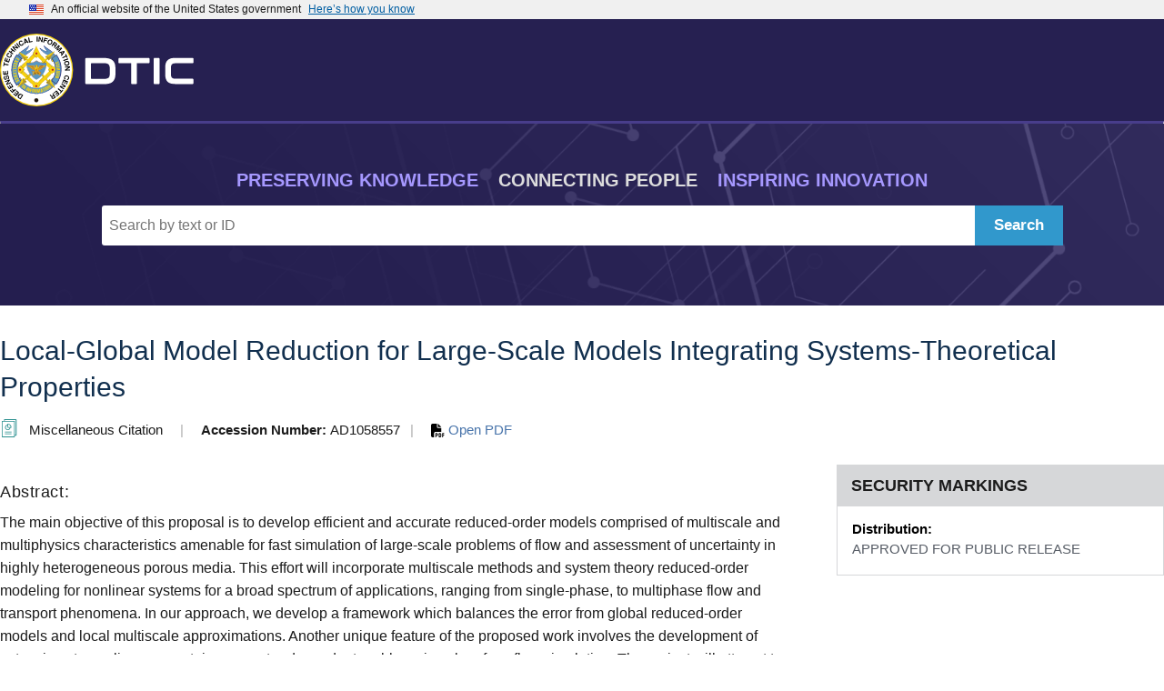

--- FILE ---
content_type: text/css
request_url: https://apps.dtic.mil/sti/citation/css/search.css
body_size: 744
content:
.search-nav-panel-main-dtic {
    font-family: Arial, Helvetica, sans-serif;
	height: 200px;
    position: relative;
    background: #262051 url("https://apps.dtic.mil/sti/citation/img/search-nav-bg.png") no-repeat right top;
    background-size: cover;
	display: block;
    margin-top: -9.5px;

	@media (max-width: $mobile) {
		min-height: 50px;
		height: auto;
    }
}

.search-nav-panel-main-dtic .search-nav-panel-main-dtic-home {
    display: flex;
    align-items: center;
    height: auto;
    min-height: 300px;

    @media (max-width: $mobile) {
        min-height: 50px;
    }
}

.tag-line {
	display: block;
	color: #DDDDDD;
	font-size: 20px;
	font-weight: 600;
	text-transform: uppercase;

	@media (max-width: $mobile) {
		display: none;
	}
}

.tag-line span:nth-child(odd) {
    margin: 0 1rem;
    color: #A698FF;
}

.search-app-panel {
	height: 100%;
	width: 100%;
	text-align: center;
	padding: .5rem 0;
}

.search-bar {
	display: flex;
	justify-content: center;
	margin: 1rem;

	@media (max-width: $mobile) {
		margin: 1rem 1rem 0;
	}
}

.search-menu a {
	color: #FFFFFF;
	font-size: 16px;
	text-decoration: none;

	@media (max-width: $mobile) {
	    font-size: 15px;
	}
}

.divider {
	margin: 0 1rem;
	color: #999999;

	@media (max-width: $mobile) {
		margin: 0 .5rem;
	}
}

.search-menu a:hover {
    text-decoration: underline;
 }

.search-collapsed-btn {  /* mobile-view only */
	display: none;
}

.search-app-panel-input.mat-input-element {
	background-color: #FFFFFF;
	height: 34px;
	font-size: 0.95rem;
	padding: 0 35px 0 10px;  /* right padding to accomodate close X when typing */
	margin: 0;
	text-align: left;
	width: calc(100% - 50px);  /* search-btn min-width = 64px + 10px margin-right  */
	border-top-left-radius: 4px;
	border-bottom-left-radius: 4px;
	border: none;
}

.search-app-panel-input.mat-input-element:focus {
    position: relative; /* Needed for focus outline not to be hidden behind other elements */
}

.search-btn {
	border-radius: 0 !important;
	border-top-left-radius: 0;
	border-bottom-left-radius: 0;
	min-width: auto;
	height: 2.75rem;
	font-size: 1.2rem;
	font-weight: 700;
	color: #FFFFFF;
    margin: 0 !important;
    background-color: #3198CC !important;
    border: 1px solid #3198CC !important;
}

.search-btn:hover {
    background-color: #DE5050 !important;
    border: 1px solid #DE5050 !important;
}

.search-btn img {
    height: 100%;
}

.search-btn-mobile {
	display: none;
}

.search-btn-desktop {
	display: inline-block;
}

input#search-field {
	max-width: 960px;
	height: 2.75rem;
	border: none;
	border-top-left-radius: 3px;
	border-bottom-left-radius: 3px;
	position: relative;
}

input#search-field::-webkit-search-cancel-button {
    right:5px;  
    height: 20px;
    width: 20px;
    padding: 3px;
}

input#search-field::-webkit-search-cancel-button:hover {
    cursor: pointer;
    padding: 5px;
    margin-right: 0;
    margin-top: -2px;
}

--- FILE ---
content_type: image/svg+xml
request_url: https://apps.dtic.mil/sti/citation/img/linkedin.svg
body_size: 685
content:
<?xml version="1.0" encoding="utf-8"?>
<!-- Generator: Adobe Illustrator 26.1.0, SVG Export Plug-In . SVG Version: 6.00 Build 0)  -->
<svg version="1.1" id="Layer_1" xmlns="http://www.w3.org/2000/svg" xmlns:xlink="http://www.w3.org/1999/xlink" x="0px" y="0px"
	 viewBox="0 0 108 72" style="enable-background:new 0 0 108 72;" xml:space="preserve">
<style type="text/css">
	.st0{fill:#1B1B1B;}
</style>
<path class="st0" d="M75.1,57.1h-8.9V43.2c0-3.3-0.1-7.6-4.6-7.6c-4.6,0-5.3,3.6-5.3,7.4v14.2h-8.9V28.5h8.5v3.9H56
	c1.7-3,5-4.8,8.4-4.6c9,0,10.7,5.9,10.7,13.6V57.1z M37.3,24.6c-2.8,0-5.2-2.3-5.2-5.2c0-2.8,2.3-5.2,5.2-5.2c2.8,0,5.2,2.3,5.2,5.2
	l0,0C42.5,22.3,40.2,24.6,37.3,24.6 M41.8,57.1h-8.9V28.5h8.9L41.8,57.1z M79.6,6H28.4C26,6,24,7.9,24,10.3v51.3
	c0,2.4,2,4.4,4.4,4.3h51.1c2.4,0,4.4-1.9,4.4-4.3V10.3C84,7.9,82,6,79.6,6"/>
</svg>
